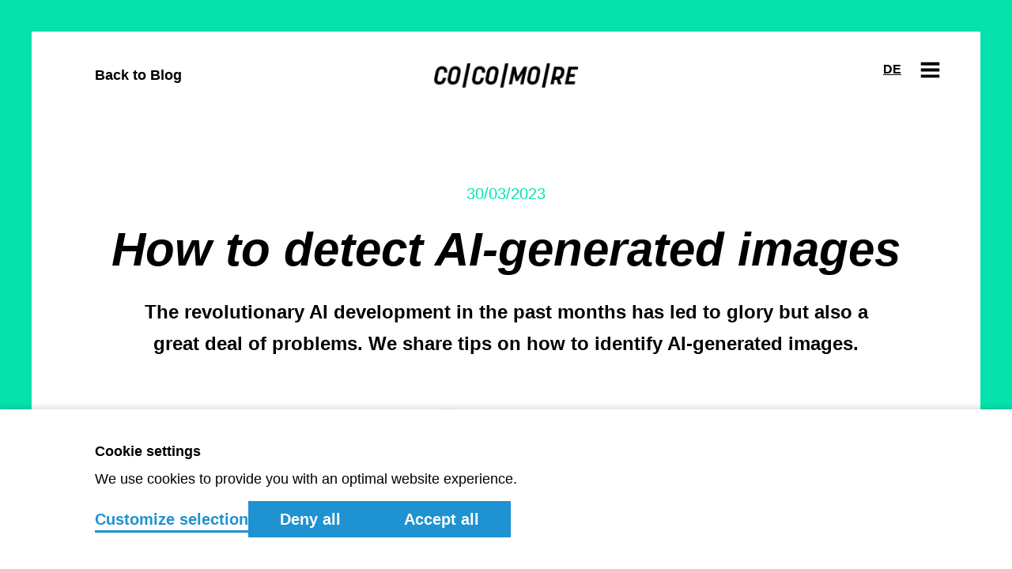

--- FILE ---
content_type: text/html; charset=UTF-8
request_url: https://www.cocomore.com/blog/how-detect-ai-generated-images
body_size: 12204
content:
<!DOCTYPE html>
<html lang="en" dir="ltr" prefix="content: http://purl.org/rss/1.0/modules/content/  dc: http://purl.org/dc/terms/  foaf: http://xmlns.com/foaf/0.1/  og: http://ogp.me/ns#  rdfs: http://www.w3.org/2000/01/rdf-schema#  schema: http://schema.org/  sioc: http://rdfs.org/sioc/ns#  sioct: http://rdfs.org/sioc/types#  skos: http://www.w3.org/2004/02/skos/core#  xsd: http://www.w3.org/2001/XMLSchema# ">
  <head>
    <meta charset="utf-8" />
<meta name="description" content="The revolutionary AI development in the past months has led to glory but also a great deal of problems. We share tips on how to identify AI-generated images." />
<meta property="og:site_name" content="Cocomore – agency for experience strategy, marketing and IT" />
<meta property="og:type" content="website" />
<meta property="og:url" content="https://www.cocomore.com/blog/how-detect-ai-generated-images" />
<meta property="og:title" content="How to detect AI-generated images | Cocomore Blog" />
<meta property="og:description" content="The revolutionary AI development in the past months has led to glory but also a great deal of problems. We share tips on how to identify AI-generated images." />
<meta property="og:image:width" content="3524" />
<meta property="og:image:height" content="3524" />
<meta name="Generator" content="Drupal 10 (https://www.drupal.org)" />
<meta name="MobileOptimized" content="width" />
<meta name="HandheldFriendly" content="true" />
<meta name="viewport" content="width=device-width, initial-scale=1.0" />
<link rel="preload" href="/profiles/cocomore/themes/cocomore_th/fonts/Aktiv-Grotesk/black-italic/b303c117-0917-4edb-bcb9-9e26efe87ed8.woff2" as="font" type="font/woff2" crossorigin />
<link rel="preload" href="/profiles/cocomore/themes/cocomore_th/fonts/Aktiv-Grotesk/bold/17d11d65-4e0e-4681-88ab-4c5faa2fc3bf.woff2" as="font" type="font/woff2" crossorigin />
<link rel="alternate" hreflang="en" href="https://www.cocomore.com/blog/how-detect-ai-generated-images" />
<link rel="alternate" hreflang="de" href="https://www.cocomore.de/blog/how-detect-ai-generated-images" />
<link rel="canonical" href="https://www.cocomore.com/blog/how-detect-ai-generated-images" />
<link rel="shortlink" href="https://www.cocomore.com/node/840" />

    <title>How to detect AI-generated images | Cocomore Blog</title>
    <link rel="stylesheet" media="all" href="/sites/default/files/css/css_JpTF7jf-kf3CkhHF7JVgg2GEAX_FhDr9V8QytijP0zo.css" />
<link rel="stylesheet" media="all" href="/sites/default/files/css/css_XcFXIvxB33XWGfB5upG36XenstdI0jGIh3vIP1gbek8.css" />

    
    <link href="/profiles/cocomore/themes/cocomore_th/img/icons/favicon.ico" rel="shortcut icon" />
    <link rel="icon" href="/profiles/cocomore/themes/cocomore_th/img/icons/favicon-32x32.png" sizes="32x32">
    <link rel="icon" href="/profiles/cocomore/themes/cocomore_th/img/icons/favicon-16x16.png" sizes="16x16">
    <link rel="apple-touch-icon-precomposed" href="/profiles/cocomore/themes/cocomore_th/img/icons/apple-touch-icon.png">
    <meta name="msapplication-TileColor" content="#FFFFFF">
    <meta name="msapplication-TileImage" content="/profiles/cocomore/themes/cocomore_th/img/icons/mstile-150x150.png">
    <link href="/profiles/cocomore/themes/cocomore_th/img/icons/android-chrome-192x192.png" rel="shortcut icon" sizes="192x192"/>
    <link href="/profiles/cocomore/themes/cocomore_th/img/icons/android-chrome-512x512.png" rel="shortcut icon" sizes="512x512"/>
    <meta name="application-name" content="Cocomore">
    <meta name="msapplication-tooltip" content="Tooltip">
    <meta name="msapplication-config" content="/profiles/cocomore/themes/cocomore_th/img/icons/browserconfig.xml">
  </head>
  <body class="language-en path-node page-node-type-article">
        <a href="#main-content" class="visually-hidden focusable skip-link">
      Skip to main content
    </a>
    <button class="open-cookie-preferences visually-hidden focusable skip-link">
      Cookie preferences
    </button>

    
      <div class="dialog-off-canvas-main-canvas" data-off-canvas-main-canvas>
    <div class="page-layout-container">

            <header role="banner" class="region-container region-header">
            
  <div class="region region-header">
    <div id="block-gobackblock" class="block block-go-back">
  
    
      <a href="/blog" class="button">Back to Blog</a>

  </div>
<div class="language-switcher-language-url block block-language block-language-blocklanguage-interface" id="block-languageswitcher" role="navigation">
  
    
      <ul class="links"><li hreflang="de" data-drupal-link-system-path="node/840" class="de"><a href="https://www.cocomore.de/blog/how-detect-ai-generated-images" class="language-link" hreflang="de" data-drupal-link-system-path="node/840">de</a></li></ul>
  </div>
<div id="block-sitebranding" class="block block-system block-system-branding-block">
  
    
        <a href="https://www.cocomore.com/" title="Home" rel="home" class="site-logo">
              <img src="/profiles/cocomore/themes/cocomore_th/logo.png" alt="Home" width="398" height="67" loading="eager" />
          </a>
        <div class="site-name">
      <a href="https://www.cocomore.com/" title="Home" rel="home">Cocomore – agency for experience strategy, marketing and IT</a>
    </div>
    </div>

    <a href="#" class="nav-menu-mobile-trigger nav-up">Open Menu</a>
  </div>

        </header>
    
    
    <main role="main" class="region-container region-main ">

        
          <div class="region region-main">
    <div id="block-mainpagecontent" class="block block-system block-system-main-block">
  
    
      



<article role="article" about="https://www.cocomore.com/blog/how-detect-ai-generated-images" typeof="schema:Article" class="node node--type-article node--promoted node--view-mode-full">

    <time class="node-date" datetime="2023-03-30">
                30/03/2023
    </time>

    
    <h1>
        <span property="schema:name" class="field field--name-title field--type-string field--label-hidden"><p>How to detect AI-generated images</p>
</span>

    </h1>

    <div class="teaser-text">
        
            <div class="field field--name-field-teaser-text field--type-string-long field--label-hidden field__item">The revolutionary AI development in the past months has led to glory but also a great deal of problems. We share tips on how to identify AI-generated images.</div>
      
    </div>

    <div class="author-list-top">
        
            <div class="field field--name-field-author field--type-entity-reference field--label-hidden field__item"><div class="entity entity--type-cocomore-author entity--view-mode-blog-teaser cocomore-author--view-mode-blog-teaser">
    
            <div class="field field--name-field-picture field--type-image field--label-hidden field__item">  <img loading="lazy" src="/sites/default/files/styles/small_32x32_/public/blog-authors/2021-08/picture/Sandra_Cocomore.jpg?itok=-Ijz3Hss" width="32" height="32" alt="" typeof="foaf:Image" class="image-style-small-32x32-" />


</div>
      
    
            <div class="field field--name-name field--type-string field--label-hidden field__item">Sandra Bloem</div>
      
</div>
</div>
      
        
    </div>

    <div class="category-list">
        
      <div class="field field--name-field-tags field--type-entity-reference field--label-hidden field__items">
              <div property="schema:about" resource="https://www.cocomore.com/taxonomy/term/115" class="field__item"><div about="https://www.cocomore.com/taxonomy/term/115" typeof="schema:Thing" id="taxonomy-term-115" class="taxonomy-term vocabulary-tags">
  
      <a href="/blog/category/115">
      <div class="chip">
        <div class="chip-content">
            <div property="schema:name" class="field field--name-name field--type-string field--label-hidden field__item">Social Media News</div>
      </div>
      </div>
    </a>
      <span property="schema:name" content="Social Media News" class="rdf-meta hidden"></span>

  <div class="content">
    
  </div>
</div>
</div>
              <div property="schema:about" resource="https://www.cocomore.com/taxonomy/term/121" class="field__item"><div about="https://www.cocomore.com/taxonomy/term/121" typeof="schema:Thing" id="taxonomy-term-121" class="taxonomy-term vocabulary-tags">
  
      <a href="/blog/category/121">
      <div class="chip">
        <div class="chip-content">
            <div property="schema:name" class="field field--name-name field--type-string field--label-hidden field__item">AI</div>
      </div>
      </div>
    </a>
      <span property="schema:name" content="AI" class="rdf-meta hidden"></span>

  <div class="content">
    
  </div>
</div>
</div>
          </div>
  
    </div>

    <div class="node-content">
        
      <div class="field field--name-field-article-body-modules field--type-entity-reference-revisions field--label-hidden field__items">
              <div class="field__item">  <div class="template-default paragraph paragraph--type--article-module-text paragraph--view-mode--default">
          
            <div class="clearfix text-formatted field field--name-field-article-text-only field--type-text-long field--label-hidden field__item"><p><span><span><span>With great technology comes great danger. The revolutionary AI development in the past months has led to glory but also a great deal of problems.</span></span></span></p>
<p><span><span><span>Just recently, the amount of fake images of ex or current politicians are spreading like wildfire on social media. The </span><a href="https://twitter.com/EliotHiggins/status/1637927681734987777"><span>fake pictures of the arrest of ex-president Donald Trump</span></a> are just the beginning.</span></span></p>
<p><span><span><span>This means it is more important than ever to determine which images are fake since AI is getting better at imitating reality really fast. </span></span></span><span><span><span>We have collected a few tips on how to avoid, debunk, and react to fake-generated  images.</span></span></span></p>
</div>
      
      </div>
</div>
              <div class="field__item">  <div class="template-default paragraph paragraph--type--article-module-text paragraph--view-mode--default">
          
            <div class="clearfix text-formatted field field--name-field-article-text-only field--type-text-long field--label-hidden field__item"><h3><span><span><strong><span>Tips for checking on news and current events:</span></strong></span></span></h3>
<ol>
<li><span><span><span><span><span>Follow qualified news broadcasts. Most of them are also present on social media. They will share current and trustworthy news with images.</span></span></span></span></span></li>
<li><span><span><span><span><span>Do not believe everything you see on social media. It’s an obvious statement but something that we nowadays need to keep in mind more often.</span></span></span></span></span></li>
<li><span><span><span><span><span>Check the source and the author. Who is sharing this information? How are they sharing it? What content did they publish before? What username do they have? Serious news articles will always point out sources of their photos, like the responsible agency and photographer's name.</span></span></span></span></span></li>
<li><span><span><span><span><span>Identify Intention: Are images or videos used as proof for radical statements that you would otherwise doubt, or are they integrated into stories that make sense on their own and provide proof and sources in text form?</span></span></span></span></span></li>
<li><span><span><span><span><span>Most importantly: do not share any pictures or information that you are not sure about! </span></span></span></span></span></li>
</ol>
</div>
      
      </div>
</div>
              <div class="field__item">  <div class="template-default paragraph paragraph--type--article-module-text paragraph--view-mode--default">
          
            <div class="clearfix text-formatted field field--name-field-article-text-only field--type-text-long field--label-hidden field__item"><h3><span><span><strong><span>Technical tips for identifying AI pictures:</span></strong></span></span></h3>
<ol>
<li><span><span><span><span><span>Google reverse pictures. Sometimes, the images already exist and are manipulated.</span></span></span></span></span></li>
<li><span><span><span><span><span>Look at the texts in the images: AI struggles with text. Repetitive letters, weird-sounding words, and misspellings are key factors to look out for.</span></span></span></span></span></li>
<li><span><span><span><span><span>Look for a lack of realism: AI is not perfect. Most AI pictures look cartoonish. Sometimes letters, backgrounds, faces or other body parts are stretched or compressed or have visual glitches as, for example, <a href="https://twitter.com/EliotHiggins/status/1638161004063227904"><span>here.</span></a></span></span></span></span></span></li>
<li><span><span><span><span><span>Check the metadata of the images. Often the camera information is missing as there was no camera taking the picture.</span></span></span></span></span></li>
</ol>
</div>
      
      </div>
</div>
              <div class="field__item">  <div class="template-default paragraph paragraph--type--article-module-text paragraph--view-mode--default">
          
            <div class="clearfix text-formatted field field--name-field-article-text-only field--type-text-long field--label-hidden field__item"><p><span><span><span>In time, there will surely be more ways of detecting AI-generated images. But as of now, we need to use critical thinking as our main weapon.</span></span></span></p>
<p><span><span><span>Besides fake images, the spread of fake news is increasing as well. Read here </span><a href="https://www.cocomore.com/blog/how-avoid-fake-news"><span>how you can avoid fake news.</span></a> </span></span></p>
</div>
      
      </div>
</div>
          </div>
  
        
        <div class="social-links">
            <h3>Share this article</h3>
            <div class="shariff"   data-url="https://www.cocomore.com/blog/how-detect-ai-generated-images" data-title="How to detect AI-generated images | Cocomore Blog" data-services="[&quot;twitter&quot;,&quot;facebook&quot;,&quot;linkedin&quot;,&quot;xing&quot;]" data-theme="white" data-css="min" data-orientation="horizontal" data-mail-url="mailto:" data-button-style="icon" data-lang="en">
    
        
</div>

        </div>
    </div>

    <div class="author-list-bottom">
        
            <div class="field field--name-field-author field--type-entity-reference field--label-hidden field__item"><div class="entity entity--type-cocomore-author entity--view-mode-blog-full cocomore-author--view-mode-blog-full">
            
        
  <h3 class="our-expert">
    Our expert
  </h3>

  
            <div class="field field--name-field-picture field--type-image field--label-hidden field__item">    <picture>
                  <source srcset="/sites/default/files/styles/234x234_focal_point/public/blog-authors/2021-08/picture/Sandra_Cocomore.webp?h=42afec48&amp;itok=--qO4JH2 1x, /sites/default/files/styles/468x468_focal_point/public/blog-authors/2021-08/picture/Sandra_Cocomore.webp?h=42afec48&amp;itok=jUgRR1y- 2x" media="all" type="image/webp"/>
              <source srcset="/sites/default/files/styles/234x234_focal_point/public/blog-authors/2021-08/picture/Sandra_Cocomore.jpg?h=42afec48&amp;itok=--qO4JH2 1x, /sites/default/files/styles/468x468_focal_point/public/blog-authors/2021-08/picture/Sandra_Cocomore.jpg?h=42afec48&amp;itok=jUgRR1y- 2x" media="all" type="image/jpeg"/>
                  <img src="/sites/default/files/blog-authors/2021-08/picture/Sandra_Cocomore.jpg" alt="" typeof="foaf:Image" />

  </picture>

</div>
      

  <div class="expert-name-and-title">
    <p class="expert-name" data-gender="">
            Sandra Bloem
      </p>
    
  </div>

  
            <div class="clearfix text-formatted field field--name-field-formatted-long-text field--type-text-long field--label-hidden field__item"><p>Sandra joined Cocomore in June 2021 as a Corporate Communication Manager. She is part of our Seville Office team and constantly raves about the tapas in her new home country. Besides exploring Spain with her camera, she enjoys learning new languages, discussing movies and TV shows (she studied something with media *cough*), and spends her time cracking the algorithm of Instagram, YouTube, and TikTok.</p>
</div>
      

  <div class="contact-expert">
    <div class="contact-expert-text">
      <p>
        Any questions or input? Reach out to our experts!
      </p>
    </div>
    <a href="mailto:office@cocomore.com" class="btn contact-expert-btn">Send e-mail</a>
  </div>

</div>


</div>
      
        
    </div>

  

    <div class="related-content">
        
  <div class="field field--name-field-related-content field--type-entity-reference field--label-above">
    <div class="field__label">Related Content</div>
          <div class="field__items">
              <div class="field__item">

<article role="article" about="https://www.cocomore.com/blog/ai-marketing-breakthrough-happening-today" typeof="schema:Article" class="node node--type-article node--promoted node--view-mode-teaser">

    <div class="teaser-image">
              
            <div class="field field--name-field-image field--type-image field--label-hidden field__item">  <a href="https://www.cocomore.com/blog/ai-marketing-breakthrough-happening-today">  <picture>
                  <source srcset="/sites/default/files/styles/article_teaser_290x205/public/2024-04/cocomore%20ai%20generated%20images%20products%20%282%29.webp?h=07945066&amp;itok=tEa99ah9 290w, /sites/default/files/styles/article_teaser_382x215/public/2024-04/cocomore%20ai%20generated%20images%20products%20%282%29.webp?h=07945066&amp;itok=i_1wcGMY 382w, /sites/default/files/styles/article_teaser_490x347/public/2024-04/cocomore%20ai%20generated%20images%20products%20%282%29.webp?h=07945066&amp;itok=uunO7vh8 490w, /sites/default/files/styles/article_teaser_504x283/public/2024-04/cocomore%20ai%20generated%20images%20products%20%282%29.webp?h=07945066&amp;itok=JS11hoSB 504w, /sites/default/files/styles/article_teaser_290x205_x2/public/2024-04/cocomore%20ai%20generated%20images%20products%20%282%29.webp?h=07945066&amp;itok=8UBFC6rW 580w, /sites/default/files/styles/article_teaser_629x354/public/2024-04/cocomore%20ai%20generated%20images%20products%20%282%29.webp?h=07945066&amp;itok=Q8gTb8rL 629w, /sites/default/files/styles/article_teaser_728x515/public/2024-04/cocomore%20ai%20generated%20images%20products%20%282%29.webp?h=07945066&amp;itok=Dw_KbnWb 728w, /sites/default/files/styles/article_teaser_382x215_x2/public/2024-04/cocomore%20ai%20generated%20images%20products%20%282%29.webp?h=07945066&amp;itok=Vae-kUvL 764w, /sites/default/files/styles/article_teaser_490x347_x2/public/2024-04/cocomore%20ai%20generated%20images%20products%20%282%29.webp?h=07945066&amp;itok=_pXrxHWP 980w, /sites/default/files/styles/article_teaser_504x283_x2/public/2024-04/cocomore%20ai%20generated%20images%20products%20%282%29.webp?h=07945066&amp;itok=_eYm9ZK9 1008w, /sites/default/files/styles/article_teaser_629x354_x2/public/2024-04/cocomore%20ai%20generated%20images%20products%20%282%29.webp?h=07945066&amp;itok=H63rfKZb 1258w, /sites/default/files/styles/article_teaser_728x515_x2/public/2024-04/cocomore%20ai%20generated%20images%20products%20%282%29.webp?h=07945066&amp;itok=fWT1Docn 1456w" type="image/webp" sizes="(min-width:1544px) 629px,
(min-width:1024px) 50w,
96vw"/>
              <source srcset="/sites/default/files/styles/article_teaser_290x205/public/2024-04/cocomore%20ai%20generated%20images%20products%20%282%29.png?h=07945066&amp;itok=tEa99ah9 290w, /sites/default/files/styles/article_teaser_382x215/public/2024-04/cocomore%20ai%20generated%20images%20products%20%282%29.png?h=07945066&amp;itok=i_1wcGMY 382w, /sites/default/files/styles/article_teaser_490x347/public/2024-04/cocomore%20ai%20generated%20images%20products%20%282%29.png?h=07945066&amp;itok=uunO7vh8 490w, /sites/default/files/styles/article_teaser_504x283/public/2024-04/cocomore%20ai%20generated%20images%20products%20%282%29.png?h=07945066&amp;itok=JS11hoSB 504w, /sites/default/files/styles/article_teaser_290x205_x2/public/2024-04/cocomore%20ai%20generated%20images%20products%20%282%29.png?h=07945066&amp;itok=8UBFC6rW 580w, /sites/default/files/styles/article_teaser_629x354/public/2024-04/cocomore%20ai%20generated%20images%20products%20%282%29.png?h=07945066&amp;itok=Q8gTb8rL 629w, /sites/default/files/styles/article_teaser_728x515/public/2024-04/cocomore%20ai%20generated%20images%20products%20%282%29.png?h=07945066&amp;itok=Dw_KbnWb 728w, /sites/default/files/styles/article_teaser_382x215_x2/public/2024-04/cocomore%20ai%20generated%20images%20products%20%282%29.png?h=07945066&amp;itok=Vae-kUvL 764w, /sites/default/files/styles/article_teaser_490x347_x2/public/2024-04/cocomore%20ai%20generated%20images%20products%20%282%29.png?h=07945066&amp;itok=_pXrxHWP 980w, /sites/default/files/styles/article_teaser_504x283_x2/public/2024-04/cocomore%20ai%20generated%20images%20products%20%282%29.png?h=07945066&amp;itok=_eYm9ZK9 1008w, /sites/default/files/styles/article_teaser_629x354_x2/public/2024-04/cocomore%20ai%20generated%20images%20products%20%282%29.png?h=07945066&amp;itok=H63rfKZb 1258w, /sites/default/files/styles/article_teaser_728x515_x2/public/2024-04/cocomore%20ai%20generated%20images%20products%20%282%29.png?h=07945066&amp;itok=fWT1Docn 1456w" type="image/png" sizes="(min-width:1544px) 629px,
(min-width:1024px) 50w,
96vw"/>
                  <img property="schema:image" srcset="/sites/default/files/styles/article_teaser_290x205/public/2024-04/cocomore%20ai%20generated%20images%20products%20%282%29.png?h=07945066&amp;itok=tEa99ah9 290w, /sites/default/files/styles/article_teaser_382x215/public/2024-04/cocomore%20ai%20generated%20images%20products%20%282%29.png?h=07945066&amp;itok=i_1wcGMY 382w, /sites/default/files/styles/article_teaser_490x347/public/2024-04/cocomore%20ai%20generated%20images%20products%20%282%29.png?h=07945066&amp;itok=uunO7vh8 490w, /sites/default/files/styles/article_teaser_504x283/public/2024-04/cocomore%20ai%20generated%20images%20products%20%282%29.png?h=07945066&amp;itok=JS11hoSB 504w, /sites/default/files/styles/article_teaser_290x205_x2/public/2024-04/cocomore%20ai%20generated%20images%20products%20%282%29.png?h=07945066&amp;itok=8UBFC6rW 580w, /sites/default/files/styles/article_teaser_629x354/public/2024-04/cocomore%20ai%20generated%20images%20products%20%282%29.png?h=07945066&amp;itok=Q8gTb8rL 629w, /sites/default/files/styles/article_teaser_728x515/public/2024-04/cocomore%20ai%20generated%20images%20products%20%282%29.png?h=07945066&amp;itok=Dw_KbnWb 728w, /sites/default/files/styles/article_teaser_382x215_x2/public/2024-04/cocomore%20ai%20generated%20images%20products%20%282%29.png?h=07945066&amp;itok=Vae-kUvL 764w, /sites/default/files/styles/article_teaser_490x347_x2/public/2024-04/cocomore%20ai%20generated%20images%20products%20%282%29.png?h=07945066&amp;itok=_pXrxHWP 980w, /sites/default/files/styles/article_teaser_504x283_x2/public/2024-04/cocomore%20ai%20generated%20images%20products%20%282%29.png?h=07945066&amp;itok=_eYm9ZK9 1008w, /sites/default/files/styles/article_teaser_629x354_x2/public/2024-04/cocomore%20ai%20generated%20images%20products%20%282%29.png?h=07945066&amp;itok=H63rfKZb 1258w, /sites/default/files/styles/article_teaser_728x515_x2/public/2024-04/cocomore%20ai%20generated%20images%20products%20%282%29.png?h=07945066&amp;itok=fWT1Docn 1456w" sizes="(min-width:1544px) 629px,
(min-width:1024px) 50w,
96vw" loading="lazy" decoding="async" width="1258" height="708" src="/sites/default/files/styles/article_teaser_290x205/public/2024-04/cocomore%20ai%20generated%20images%20products%20%282%29.png?h=07945066&amp;itok=tEa99ah9" alt="ai generated image of a woman eating pizza" typeof="foaf:Image" />

  </picture>
</a>
</div>
      
          </div>
    <div class="teaser-content">
        
                    <h2>
                <a href="https://www.cocomore.com/blog/ai-marketing-breakthrough-happening-today" rel="bookmark"><span property="schema:name" class="field field--name-title field--type-string field--label-hidden"><p>AI in marketing: The breakthrough is happening TODAY!</p>
</span>
</a>
            </h2>
                  <span property="schema:name" content="AI in marketing: The breakthrough is happening TODAY!" class="rdf-meta hidden"></span>

        
            <div class="field field--name-field-teaser-text field--type-string-long field--label-hidden field__item">An assessment of the latest developments - and a personal confession.</div>
      

                    <footer class="node__meta">
                <div class="node__submitted article-author">
                    
            <div class="field field--name-field-author field--type-entity-reference field--label-hidden field__item"><div class="entity entity--type-cocomore-author entity--view-mode-blog-teaser cocomore-author--view-mode-blog-teaser">
    
            <div class="field field--name-field-picture field--type-image field--label-hidden field__item">  <img loading="lazy" src="/sites/default/files/styles/small_32x32_/public/blog-authors/2023-11/picture/jens-fricke.1024x1024.jpg?itok=Erj8pLrE" width="32" height="32" alt="" typeof="foaf:Image" class="image-style-small-32x32-" />


</div>
      
    
            <div class="field field--name-name field--type-string field--label-hidden field__item">Dr. Jens Fricke</div>
      
</div>
</div>
      
                </div>
                <div class="node__submitted article-author">
                    
                </div>
            </footer>
            </div>
</article>
</div>
          <div class="field__item">

<article role="article" about="https://www.cocomore.com/blog/do-we-need-ai-based-aliens" typeof="schema:Article" class="node node--type-article node--promoted node--view-mode-teaser">

    <div class="teaser-image">
              
            <div class="field field--name-field-image field--type-image field--label-hidden field__item">  <a href="https://www.cocomore.com/blog/do-we-need-ai-based-aliens">  <picture>
                  <source srcset="/sites/default/files/styles/article_teaser_290x205/public/2024-02/cocomore_ai%20based%20aliens_0.webp?h=489de57e&amp;itok=l9Q-k_VD 290w, /sites/default/files/styles/article_teaser_382x215/public/2024-02/cocomore_ai%20based%20aliens_0.webp?h=489de57e&amp;itok=QIvZ6KfM 382w, /sites/default/files/styles/article_teaser_490x347/public/2024-02/cocomore_ai%20based%20aliens_0.webp?h=489de57e&amp;itok=6dJ99sL2 490w, /sites/default/files/styles/article_teaser_504x283/public/2024-02/cocomore_ai%20based%20aliens_0.webp?h=489de57e&amp;itok=DWWmr1iQ 504w, /sites/default/files/styles/article_teaser_290x205_x2/public/2024-02/cocomore_ai%20based%20aliens_0.webp?h=489de57e&amp;itok=GgT2Vjcl 580w, /sites/default/files/styles/article_teaser_629x354/public/2024-02/cocomore_ai%20based%20aliens_0.webp?h=489de57e&amp;itok=EnZm2YON 629w, /sites/default/files/styles/article_teaser_728x515/public/2024-02/cocomore_ai%20based%20aliens_0.webp?h=489de57e&amp;itok=2EM2uwTG 728w, /sites/default/files/styles/article_teaser_382x215_x2/public/2024-02/cocomore_ai%20based%20aliens_0.webp?h=489de57e&amp;itok=BUcHD_ic 764w, /sites/default/files/styles/article_teaser_490x347_x2/public/2024-02/cocomore_ai%20based%20aliens_0.webp?h=489de57e&amp;itok=wYrugq9P 980w, /sites/default/files/styles/article_teaser_504x283_x2/public/2024-02/cocomore_ai%20based%20aliens_0.webp?h=489de57e&amp;itok=WoX0D8vk 1008w, /sites/default/files/styles/article_teaser_629x354_x2/public/2024-02/cocomore_ai%20based%20aliens_0.webp?h=489de57e&amp;itok=qKXbocXy 1258w, /sites/default/files/styles/article_teaser_728x515_x2/public/2024-02/cocomore_ai%20based%20aliens_0.webp?h=489de57e&amp;itok=zzzbzw9w 1456w" type="image/webp" sizes="(min-width:1544px) 629px,
(min-width:1024px) 50w,
96vw"/>
              <source srcset="/sites/default/files/styles/article_teaser_290x205/public/2024-02/cocomore_ai%20based%20aliens_0.png?h=489de57e&amp;itok=l9Q-k_VD 290w, /sites/default/files/styles/article_teaser_382x215/public/2024-02/cocomore_ai%20based%20aliens_0.png?h=489de57e&amp;itok=QIvZ6KfM 382w, /sites/default/files/styles/article_teaser_490x347/public/2024-02/cocomore_ai%20based%20aliens_0.png?h=489de57e&amp;itok=6dJ99sL2 490w, /sites/default/files/styles/article_teaser_504x283/public/2024-02/cocomore_ai%20based%20aliens_0.png?h=489de57e&amp;itok=DWWmr1iQ 504w, /sites/default/files/styles/article_teaser_290x205_x2/public/2024-02/cocomore_ai%20based%20aliens_0.png?h=489de57e&amp;itok=GgT2Vjcl 580w, /sites/default/files/styles/article_teaser_629x354/public/2024-02/cocomore_ai%20based%20aliens_0.png?h=489de57e&amp;itok=EnZm2YON 629w, /sites/default/files/styles/article_teaser_728x515/public/2024-02/cocomore_ai%20based%20aliens_0.png?h=489de57e&amp;itok=2EM2uwTG 728w, /sites/default/files/styles/article_teaser_382x215_x2/public/2024-02/cocomore_ai%20based%20aliens_0.png?h=489de57e&amp;itok=BUcHD_ic 764w, /sites/default/files/styles/article_teaser_490x347_x2/public/2024-02/cocomore_ai%20based%20aliens_0.png?h=489de57e&amp;itok=wYrugq9P 980w, /sites/default/files/styles/article_teaser_504x283_x2/public/2024-02/cocomore_ai%20based%20aliens_0.png?h=489de57e&amp;itok=WoX0D8vk 1008w, /sites/default/files/styles/article_teaser_629x354_x2/public/2024-02/cocomore_ai%20based%20aliens_0.png?h=489de57e&amp;itok=qKXbocXy 1258w, /sites/default/files/styles/article_teaser_728x515_x2/public/2024-02/cocomore_ai%20based%20aliens_0.png?h=489de57e&amp;itok=zzzbzw9w 1456w" type="image/png" sizes="(min-width:1544px) 629px,
(min-width:1024px) 50w,
96vw"/>
                  <img property="schema:image" srcset="/sites/default/files/styles/article_teaser_290x205/public/2024-02/cocomore_ai%20based%20aliens_0.png?h=489de57e&amp;itok=l9Q-k_VD 290w, /sites/default/files/styles/article_teaser_382x215/public/2024-02/cocomore_ai%20based%20aliens_0.png?h=489de57e&amp;itok=QIvZ6KfM 382w, /sites/default/files/styles/article_teaser_490x347/public/2024-02/cocomore_ai%20based%20aliens_0.png?h=489de57e&amp;itok=6dJ99sL2 490w, /sites/default/files/styles/article_teaser_504x283/public/2024-02/cocomore_ai%20based%20aliens_0.png?h=489de57e&amp;itok=DWWmr1iQ 504w, /sites/default/files/styles/article_teaser_290x205_x2/public/2024-02/cocomore_ai%20based%20aliens_0.png?h=489de57e&amp;itok=GgT2Vjcl 580w, /sites/default/files/styles/article_teaser_629x354/public/2024-02/cocomore_ai%20based%20aliens_0.png?h=489de57e&amp;itok=EnZm2YON 629w, /sites/default/files/styles/article_teaser_728x515/public/2024-02/cocomore_ai%20based%20aliens_0.png?h=489de57e&amp;itok=2EM2uwTG 728w, /sites/default/files/styles/article_teaser_382x215_x2/public/2024-02/cocomore_ai%20based%20aliens_0.png?h=489de57e&amp;itok=BUcHD_ic 764w, /sites/default/files/styles/article_teaser_490x347_x2/public/2024-02/cocomore_ai%20based%20aliens_0.png?h=489de57e&amp;itok=wYrugq9P 980w, /sites/default/files/styles/article_teaser_504x283_x2/public/2024-02/cocomore_ai%20based%20aliens_0.png?h=489de57e&amp;itok=WoX0D8vk 1008w, /sites/default/files/styles/article_teaser_629x354_x2/public/2024-02/cocomore_ai%20based%20aliens_0.png?h=489de57e&amp;itok=qKXbocXy 1258w, /sites/default/files/styles/article_teaser_728x515_x2/public/2024-02/cocomore_ai%20based%20aliens_0.png?h=489de57e&amp;itok=zzzbzw9w 1456w" sizes="(min-width:1544px) 629px,
(min-width:1024px) 50w,
96vw" loading="lazy" decoding="async" width="3308" height="1826" src="/sites/default/files/styles/article_teaser_290x205/public/2024-02/cocomore_ai%20based%20aliens_0.png?h=489de57e&amp;itok=l9Q-k_VD" alt="illustration of an alien drinking coffee and working" typeof="foaf:Image" />

  </picture>
</a>
</div>
      
          </div>
    <div class="teaser-content">
        
                    <h2>
                <a href="https://www.cocomore.com/blog/do-we-need-ai-based-aliens" rel="bookmark"><span property="schema:name" class="field field--name-title field--type-string field--label-hidden"><p>Do we now need AI-based aliens?</p>
</span>
</a>
            </h2>
                  <span property="schema:name" content="Do we now need AI-based aliens?" class="rdf-meta hidden"></span>

        
            <div class="field field--name-field-teaser-text field--type-string-long field--label-hidden field__item">AI of all things is supposed to make brand communication more human! Really?  <br />
Let’s have a closer look at the world of AI-driven brand experiences</div>
      

                    <footer class="node__meta">
                <div class="node__submitted article-author">
                    
            <div class="field field--name-field-author field--type-entity-reference field--label-hidden field__item"><div class="entity entity--type-cocomore-author entity--view-mode-blog-teaser cocomore-author--view-mode-blog-teaser">
    
            <div class="field field--name-field-picture field--type-image field--label-hidden field__item">  <img loading="lazy" src="/sites/default/files/styles/small_32x32_/public/blog-authors/2022-03/picture/matthias.jpg?itok=syFa7qCP" width="32" height="32" alt="Matthias Schäfer" typeof="foaf:Image" class="image-style-small-32x32-" />


</div>
      
    
            <div class="field field--name-name field--type-string field--label-hidden field__item">Matthias Schäfer</div>
      
</div>
</div>
      
                </div>
                <div class="node__submitted article-author">
                    
                </div>
            </footer>
            </div>
</article>
</div>
              </div>
      </div>


    </div>

</article>

  </div>

  </div>


            </main>

            <div class="region-container region-navigation">
              <div class="region region-navigation">
    <div class="company-logo">
      <!DOCTYPE svg PUBLIC "-//W3C//DTD SVG 20010904//EN" "http://www.w3.org/TR/2001/REC-SVG-20010904/DTD/svg10.dtd">
<svg version="1.0" xmlns="http://www.w3.org/2000/svg" width="183px" height="100%" viewBox="0 0 3980 670" preserveAspectRatio="xMidYMid meet">
<g id="layer101" fill="#000000" stroke="none">
 <path d="M770 665 c0 -8 130 -627 136 -647 4 -14 16 -18 55 -18 43 0 50 2 45 18 -7 23 -136 636 -136 645 0 4 -22 7 -50 7 -27 0 -50 -2 -50 -5z"/>
 <path d="M1815 648 c9 -37 135 -639 135 -644 0 -2 23 -4 51 -4 48 0 51 1 46 23 -4 12 -34 152 -67 312 -33 160 -63 300 -67 313 -4 19 -12 22 -54 22 -46 0 -49 -1 -44 -22z"/>
 <path d="M2960 658 c1 -7 32 -157 69 -333 l68 -320 50 -3 51 -3 -34 158 c-18 87 -50 238 -70 336 l-37 177 -49 0 c-32 0 -48 -4 -48 -12z"/>
 <path d="M73 575 c-44 -19 -73 -69 -73 -125 0 -66 46 -259 71 -294 37 -54 68 -70 139 -74 102 -5 153 37 154 125 l1 48 -47 3 c-47 3 -48 2 -48 -26 0 -58 -62 -81 -104 -39 -25 25 -53 124 -63 223 -5 48 -4 53 22 70 24 16 30 16 54 3 14 -8 34 -31 44 -52 18 -35 21 -37 67 -37 48 0 49 0 40 28 -16 53 -28 79 -55 110 -41 49 -135 67 -202 37z"/>
 <path d="M443 575 c-44 -19 -73 -69 -73 -125 0 -68 47 -259 72 -297 48 -72 169 -97 239 -50 54 36 67 91 45 197 -28 141 -47 196 -77 234 -45 53 -136 72 -206 41z m120 -95 c29 -23 39 -50 62 -169 19 -95 12 -126 -29 -137 -56 -14 -84 26 -110 157 -22 106 -19 140 14 156 33 16 33 16 63 -7z"/>
 <path d="M1113 575 c-39 -17 -63 -52 -70 -103 -6 -43 32 -242 54 -287 37 -72 87 -105 163 -105 98 0 150 48 150 139 l0 41 -50 0 c-48 0 -50 -1 -50 -28 0 -34 -27 -62 -59 -62 -43 0 -66 39 -90 152 -27 126 -25 148 11 166 39 18 72 1 94 -47 17 -40 19 -41 66 -41 26 0 48 2 48 5 0 23 -46 117 -68 138 -48 46 -135 60 -199 32z"/>
 <path d="M1480 573 c-40 -20 -70 -72 -70 -119 0 -44 36 -216 55 -261 32 -77 86 -113 167 -113 101 0 156 63 145 165 -10 88 -48 234 -70 266 -36 53 -71 72 -134 76 -42 3 -68 -1 -93 -14z m120 -88 c31 -16 37 -30 65 -163 21 -101 19 -119 -10 -138 -31 -20 -69 -12 -89 19 -19 28 -58 209 -54 245 2 16 12 31 28 39 31 16 25 16 60 -2z"/>
 <path d="M2634 576 c-78 -35 -91 -100 -53 -274 36 -168 75 -213 185 -220 73 -5 116 13 141 61 22 42 20 100 -6 220 -25 116 -49 167 -91 197 -39 28 -132 36 -176 16z m132 -110 c28 -31 70 -236 54 -266 -24 -44 -99 -30 -119 23 -22 57 -49 220 -41 242 15 40 69 41 106 1z"/>
 <path d="M2050 576 c0 -2 22 -109 50 -237 27 -129 50 -237 50 -241 0 -5 22 -8 49 -8 l49 0 10 48 c6 26 16 79 23 117 6 39 14 75 18 82 4 7 40 -43 85 -117 l78 -130 53 0 52 0 -28 133 c-15 72 -39 182 -51 242 l-24 110 -47 3 c-56 4 -56 9 -23 -143 13 -60 23 -111 22 -112 -1 -1 -24 35 -52 80 -47 76 -53 82 -86 85 -36 3 -36 3 -47 -47 -6 -28 -14 -70 -18 -93 l-6 -43 -18 80 c-9 44 -22 106 -29 138 l-11 57 -50 0 c-27 0 -49 -2 -49 -4z"/>
 <path d="M3200 567 c0 -14 86 -428 96 -459 5 -16 19 -18 106 -18 115 0 158 17 177 72 31 89 -15 222 -93 265 -18 10 -18 12 3 74 11 34 21 67 21 71 0 4 -24 8 -53 8 l-52 0 -19 -65 c-16 -56 -22 -65 -42 -65 -20 0 -24 8 -36 63 l-14 62 -47 3 c-35 2 -47 0 -47 -11z m239 -223 c26 -19 51 -71 51 -108 0 -36 -26 -56 -70 -56 -42 0 -45 5 -65 110 -4 19 -9 43 -11 53 -4 14 1 17 33 17 21 0 49 -7 62 -16z"/>
 <path d="M3594 563 c2 -10 26 -120 52 -245 l48 -228 139 0 140 0 -7 31 c-3 17 -6 38 -6 45 0 11 -21 14 -94 14 l-93 0 -7 39 c-3 22 -9 46 -12 55 -5 14 4 16 60 16 71 0 71 0 60 59 l-6 31 -68 0 c-66 0 -68 0 -73 29 -3 16 -9 40 -13 55 l-6 26 92 0 c82 0 91 2 86 18 -3 9 -8 29 -12 45 l-6 27 -140 0 c-128 0 -139 -1 -134 -17z"/>
 </g>

</svg>
    </div>
    <nav role="navigation" aria-labelledby="block-mainnavigation-menu" id="block-mainnavigation" class="block block-menu navigation menu--main">
            
  <h2 class="visually-hidden" id="block-mainnavigation-menu">Main navigation</h2>
  

        
              <ul class="menu">
                    <li class="menu-item">
        <a href="https://www.cocomore.com/about-us" data-drupal-link-system-path="node/30">About us</a>
              </li>
                <li class="menu-item">
        <a href="https://www.cocomore.com/expertise" data-drupal-link-system-path="node/31">Expertise</a>
              </li>
                <li class="menu-item">
        <a href="https://www.cocomore.com/cases" data-drupal-link-system-path="node/756">Cases</a>
              </li>
                <li class="menu-item">
        <a href="https://www.cocomore.com/jobs-and-more" data-drupal-link-system-path="node/828">Jobs&amp;More</a>
              </li>
                <li class="menu-item">
        <a href="https://www.cocomore.com/blog" data-drupal-link-system-path="blog">Blog</a>
              </li>
                <li class="menu-item">
        <a href="https://www.cocomore.com/contact" data-drupal-link-system-path="node/33">Contact</a>
              </li>
        </ul>
  


  </nav>
<div class="views-exposed-form block block-views block-views-exposed-filter-blocksite-search-page-1" data-drupal-selector="views-exposed-form-site-search-page-1" id="block-exposedformsite-searchpage-1">
  
    
      <form action="https://www.cocomore.com/search" method="get" id="views-exposed-form-site-search-page-1" accept-charset="UTF-8">
  <div class="form--inline clearfix">
  <div class="js-form-item form-item js-form-type-textfield form-type-textfield js-form-item-sq form-item-sq form-element-floating-label">


    
    
    <input placeholder="Search here" data-drupal-selector="edit-sq" type="text" id="edit-sq" name="sq" value="" size="30" maxlength="128" class="form-text" />


    
            <label for="edit-sq">Search</label>
    
    <span class="input-bar"></span>

    
    
</div>
<div data-drupal-selector="edit-actions" class="form-actions js-form-wrapper form-wrapper" id="edit-actions"><span class="submit-button-wrapper ">
    <input data-drupal-selector="edit-submit-site-search" type="submit" id="edit-submit-site-search" value="Search" class="button js-form-submit form-submit" />
</span>

</div>

</div>

</form>

  </div>
<nav role="navigation" aria-labelledby="block-footer-menu" id="block-footer" class="block block-menu navigation menu--footer">
            
  <h2 class="visually-hidden" id="block-footer-menu">Footer</h2>
  

        
              <ul class="menu">
                    <li class="menu-item">
        <a href="https://www.cocomore.com/imprint" data-drupal-link-system-path="node/1">Imprint</a>
              </li>
                <li class="menu-item">
        <a href="https://www.cocomore.com/privacy" data-drupal-link-system-path="node/2">Privacy</a>
              </li>
          <li class="menu-item open-cookie-preferences">
        <button>Cookie preferences</button>
      </li>
    </ul>
  


  </nav>
<div id="block-socialmediafooterlinks" class="block block-cocomore-social-media block-cocomore-social-footer-links">
  
    
      <div class="social-media-icons">
    <ul>
        <li><a href="https://www.facebook.com/Cocomore/" title="Facebook" class="icon facebook"><span>Facebook</span></a></li>
        <li><a href="https://www.instagram.com/cocomore_ag/" title="Instagram" class="icon instagram"><span>Instagram</span></a></li>
        <li><a href="https://www.linkedin.com/company/cocomore-ag/" title="LinkedIn" class="icon linkedin"><span>LinkedIn</span></a></li>
    </ul>
</div>

  </div>

    <a href="#" class="nav-menu-close-cross">Close Menu</a>
  </div>

        </div>
    
            <footer role="contentinfo" class="clearfix region-container region-footer">
              <div class="region region-footer">
    <nav role="navigation" aria-labelledby="block-mainnavigation-footer-menu" id="block-mainnavigation-footer" class="block block-menu navigation menu--main">
            
  <h2 class="visually-hidden" id="block-mainnavigation-footer-menu">Main navigation</h2>
  

        
              <ul class="menu">
                    <li class="menu-item">
        <a href="https://www.cocomore.com/about-us" data-drupal-link-system-path="node/30">About us</a>
              </li>
                <li class="menu-item">
        <a href="https://www.cocomore.com/expertise" data-drupal-link-system-path="node/31">Expertise</a>
              </li>
                <li class="menu-item">
        <a href="https://www.cocomore.com/cases" data-drupal-link-system-path="node/756">Cases</a>
              </li>
                <li class="menu-item">
        <a href="https://www.cocomore.com/jobs-and-more" data-drupal-link-system-path="node/828">Jobs&amp;More</a>
              </li>
                <li class="menu-item">
        <a href="https://www.cocomore.com/blog" data-drupal-link-system-path="blog">Blog</a>
              </li>
                <li class="menu-item">
        <a href="https://www.cocomore.com/contact" data-drupal-link-system-path="node/33">Contact</a>
              </li>
        </ul>
  


  </nav>
<div class="views-element-container block block-views block-views-blockcocomore-offices-block-footer" id="block-views-block-cocomore-offices-block-footer">
  
    
      <div class="general-office-contacts">
      <h3>Get in touch</h3>
      <p class="reception-email">
        <a href="mailto:office@cocomore.com">office@cocomore.com</a>
      </p>
      <div class="offices-phones">
        <div class="office">
          Germany:
          <br>
          <a href="tel:+49-69972690">+49 69972690</a>
        </div>
      </div>
    </div>
    <div><div class="view view-cocomore-offices view-id-cocomore_offices view-display-id-block_footer js-view-dom-id-f126fd4f76c6185fb0f675c6dbaf37aa7ea20afd9a5bc97333bd789b0e571bf1">
  
    
          <div class="attachment attachment-before">
      <div class="views-element-container"><div class="view view-cocomore-offices view-id-cocomore_offices view-display-id-attachment_1 js-view-dom-id-9ab20a8ec01c8cca6e40de83647e1988cf229a26dcb92a83ed85d5815bd9a82d">
  
    
      
      <div class="view-content">
      <div class="item-list">
  
  <ul>

          <li><div class="entity entity--type-cocomore-office entity--view-mode-title-and-coordinates cocomore-office--view-mode-title-and-coordinates">
    <button class="office-name-button">
        
            <div class="field field--name-name field--type-string field--label-hidden field__item">Barcelona</div>
      
            </button>

</div>
</li>
          <li><div class="entity entity--type-cocomore-office entity--view-mode-title-and-coordinates cocomore-office--view-mode-title-and-coordinates">
    <button class="office-name-button">
        
            <div class="field field--name-name field--type-string field--label-hidden field__item">Berlin</div>
      
            </button>

</div>
</li>
          <li><div class="entity entity--type-cocomore-office entity--view-mode-title-and-coordinates cocomore-office--view-mode-title-and-coordinates">
    <button class="office-name-button">
        
            <div class="field field--name-name field--type-string field--label-hidden field__item">Cologne</div>
      
            </button>

</div>
</li>
          <li><div class="entity entity--type-cocomore-office entity--view-mode-title-and-coordinates cocomore-office--view-mode-title-and-coordinates">
    <button class="office-name-button">
        
            <div class="field field--name-name field--type-string field--label-hidden field__item">Frankfurt</div>
      
            </button>

</div>
</li>
          <li><div class="entity entity--type-cocomore-office entity--view-mode-title-and-coordinates cocomore-office--view-mode-title-and-coordinates">
    <button class="office-name-button">
        
            <div class="field field--name-name field--type-string field--label-hidden field__item">Geneva</div>
      
            </button>

</div>
</li>
          <li><div class="entity entity--type-cocomore-office entity--view-mode-title-and-coordinates cocomore-office--view-mode-title-and-coordinates">
    <button class="office-name-button">
        
            <div class="field field--name-name field--type-string field--label-hidden field__item">Hamburg</div>
      
            </button>

</div>
</li>
          <li><div class="entity entity--type-cocomore-office entity--view-mode-title-and-coordinates cocomore-office--view-mode-title-and-coordinates">
    <button class="office-name-button">
        
            <div class="field field--name-name field--type-string field--label-hidden field__item">Seville</div>
      
            </button>

</div>
</li>
    
  </ul>

</div>

    </div>
  
          </div>
</div>

    </div>
  
      <div class="view-content">
      <div class="item-list">
  
  <ul>

          <li><div class="entity entity--type-cocomore-office entity--view-mode-default cocomore-office--view-mode-default">
    
            <div class="field field--name-field-address field--type-string-long field--label-hidden field__item">

  <div class="simple-gmap-static-map">
          <a href="https://maps.google.com/maps?q=Carrer+de+la+Reina+Cristina+9+%0D%0A08003+Barcelona+%0D%0ASpain" target="_blank">
            <img width="640"
             height="640"
             alt=""
             aria-hidden="true"
             decoding="async"
             data-src="https://maps.googleapis.com/maps/api/staticmap?size=640x640&amp;scale=2&amp;zoom=14&amp;language=en&amp;maptype=roadmap&amp;markers=color:red|Carrer+de+la+Reina+Cristina+9+%0D%0A08003+Barcelona+%0D%0ASpain&amp;sensor=false&amp;key=AIzaSyCoa9EAmzjO124m8hVnfD82H0lwpImnPeo"
        />
          </a>
      </div>
</div>
      

    <div class="office-address-box"
       data-office-name="Barcelona"
  >
    <div class="company-name">Cocomore AG</div>
    <div class="address">
      Carrer de la Reina Cristina 9 <br />
08003 Barcelona <br />
Spain
      <div class="phone"></div>
      <div class="email"></div>
    </div>
    <a class="btn" href="https://maps.google.com/maps?q=Carrer+de+la+Reina+Cristina+9+%0D%0A08003+Barcelona+%0D%0ASpain" target="_blank">
      Take me there
    </a>
  </div>

</div>
</li>
          <li><div class="entity entity--type-cocomore-office entity--view-mode-default cocomore-office--view-mode-default">
    
            <div class="field field--name-field-address field--type-string-long field--label-hidden field__item">

  <div class="simple-gmap-static-map">
          <a href="https://maps.google.com/maps?q=c%2Fo+Factory+Berlin+Mitte+%0D%0ARheinsberger+Str.+76%2F77%2C+%0D%0A10115+Berlin+%0D%0AGermany" target="_blank">
            <img width="640"
             height="640"
             alt=""
             aria-hidden="true"
             decoding="async"
             data-src="https://maps.googleapis.com/maps/api/staticmap?size=640x640&amp;scale=2&amp;zoom=14&amp;language=en&amp;maptype=roadmap&amp;markers=color:red|c%2Fo+Factory+Berlin+Mitte+%0D%0ARheinsberger+Str.+76%2F77%2C+%0D%0A10115+Berlin+%0D%0AGermany&amp;sensor=false&amp;key=AIzaSyCoa9EAmzjO124m8hVnfD82H0lwpImnPeo"
        />
          </a>
      </div>
</div>
      

    <div class="office-address-box"
       data-office-name="Berlin"
  >
    <div class="company-name">Cocomore AG</div>
    <div class="address">
      c/o Factory Berlin Mitte <br />
Rheinsberger Str. 76/77, <br />
10115 Berlin <br />
Germany
      <div class="phone"></div>
      <div class="email"></div>
    </div>
    <a class="btn" href="https://maps.google.com/maps?q=c%2Fo+Factory+Berlin+Mitte+%0D%0ARheinsberger+Str.+76%2F77%2C+%0D%0A10115+Berlin+%0D%0AGermany" target="_blank">
      Take me there
    </a>
  </div>

</div>
</li>
          <li><div class="entity entity--type-cocomore-office entity--view-mode-default cocomore-office--view-mode-default">
    
            <div class="field field--name-field-address field--type-string-long field--label-hidden field__item">

  <div class="simple-gmap-static-map">
          <a href="https://maps.google.com/maps?q=c%2Fo+STARTPLATZ+%0D%0AIm+Mediapark+5+%0D%0A50670+K%C3%B6ln+%0D%0AGermany" target="_blank">
            <img width="640"
             height="640"
             alt=""
             aria-hidden="true"
             decoding="async"
             data-src="https://maps.googleapis.com/maps/api/staticmap?size=640x640&amp;scale=2&amp;zoom=14&amp;language=en&amp;maptype=roadmap&amp;markers=color:red|c%2Fo+STARTPLATZ+%0D%0AIm+Mediapark+5+%0D%0A50670+K%C3%B6ln+%0D%0AGermany&amp;sensor=false&amp;key=AIzaSyCoa9EAmzjO124m8hVnfD82H0lwpImnPeo"
        />
          </a>
      </div>
</div>
      

    <div class="office-address-box"
       data-office-name="Cologne"
  >
    <div class="company-name">Cocomore AG</div>
    <div class="address">
      c/o STARTPLATZ <br />
Im Mediapark 5 <br />
50670 Köln <br />
Germany
      <div class="phone"></div>
      <div class="email"></div>
    </div>
    <a class="btn" href="https://maps.google.com/maps?q=c%2Fo+STARTPLATZ+%0D%0AIm+Mediapark+5+%0D%0A50670+K%C3%B6ln+%0D%0AGermany" target="_blank">
      Take me there
    </a>
  </div>

</div>
</li>
          <li><div class="entity entity--type-cocomore-office entity--view-mode-default cocomore-office--view-mode-default">
    
            <div class="field field--name-field-address field--type-string-long field--label-hidden field__item">

  <div class="simple-gmap-static-map">
          <a href="https://maps.google.com/maps?q=Platz+der+Einheit+2+%0D%0A60327+Frankfurt+%0D%0AGermany%0D%0A" target="_blank">
            <img width="640"
             height="640"
             alt=""
             aria-hidden="true"
             decoding="async"
             data-src="https://maps.googleapis.com/maps/api/staticmap?size=640x640&amp;scale=2&amp;zoom=14&amp;language=en&amp;maptype=roadmap&amp;markers=color:red|Platz+der+Einheit+2+%0D%0A60327+Frankfurt+%0D%0AGermany%0D%0A&amp;sensor=false&amp;key=AIzaSyCoa9EAmzjO124m8hVnfD82H0lwpImnPeo"
        />
          </a>
      </div>
</div>
      

    <div class="office-address-box"
       data-office-name="Frankfurt"
  >
    <div class="company-name">Cocomore AG</div>
    <div class="address">
      Platz der Einheit 2 <br />
60327 Frankfurt <br />
Germany<br />

      <div class="phone"></div>
      <div class="email"></div>
    </div>
    <a class="btn" href="https://maps.google.com/maps?q=Platz+der+Einheit+2+%0D%0A60327+Frankfurt+%0D%0AGermany%0D%0A" target="_blank">
      Take me there
    </a>
  </div>

</div>
</li>
          <li><div class="entity entity--type-cocomore-office entity--view-mode-default cocomore-office--view-mode-default">
    
            <div class="field field--name-field-address field--type-string-long field--label-hidden field__item">

  <div class="simple-gmap-static-map">
          <a href="https://maps.google.com/maps?q=Avenue+Dumas+20+%0D%0A1206+Geneva+%0D%0ASwitzerland" target="_blank">
            <img width="640"
             height="640"
             alt=""
             aria-hidden="true"
             decoding="async"
             data-src="https://maps.googleapis.com/maps/api/staticmap?size=640x640&amp;scale=2&amp;zoom=14&amp;language=en&amp;maptype=roadmap&amp;markers=color:red|Avenue+Dumas+20+%0D%0A1206+Geneva+%0D%0ASwitzerland&amp;sensor=false&amp;key=AIzaSyCoa9EAmzjO124m8hVnfD82H0lwpImnPeo"
        />
          </a>
      </div>
</div>
      

    <div class="office-address-box"
       data-office-name="Geneva"
  >
    <div class="company-name">Cocomore AG</div>
    <div class="address">
      Avenue Dumas 20 <br />
1206 Geneva <br />
Switzerland
      <div class="phone"></div>
      <div class="email"></div>
    </div>
    <a class="btn" href="https://maps.google.com/maps?q=Avenue+Dumas+20+%0D%0A1206+Geneva+%0D%0ASwitzerland" target="_blank">
      Take me there
    </a>
  </div>

</div>
</li>
          <li><div class="entity entity--type-cocomore-office entity--view-mode-default cocomore-office--view-mode-default">
    
            <div class="field field--name-field-address field--type-string-long field--label-hidden field__item">

  <div class="simple-gmap-static-map">
          <a href="https://maps.google.com/maps?q=c%2Fo+Factory+Hammerbrooklyn+%0D%0AStadtdeich+2-4+%0D%0A20097+Hamburg+%0D%0AGermany" target="_blank">
            <img width="640"
             height="640"
             alt=""
             aria-hidden="true"
             decoding="async"
             data-src="https://maps.googleapis.com/maps/api/staticmap?size=640x640&amp;scale=2&amp;zoom=14&amp;language=en&amp;maptype=roadmap&amp;markers=color:red|c%2Fo+Factory+Hammerbrooklyn+%0D%0AStadtdeich+2-4+%0D%0A20097+Hamburg+%0D%0AGermany&amp;sensor=false&amp;key=AIzaSyCoa9EAmzjO124m8hVnfD82H0lwpImnPeo"
        />
          </a>
      </div>
</div>
      

    <div class="office-address-box"
       data-office-name="Hamburg"
  >
    <div class="company-name">Cocomore AG</div>
    <div class="address">
      c/o Factory Hammerbrooklyn <br />
Stadtdeich 2-4 <br />
20097 Hamburg <br />
Germany
      <div class="phone"></div>
      <div class="email"></div>
    </div>
    <a class="btn" href="https://maps.google.com/maps?q=c%2Fo+Factory+Hammerbrooklyn+%0D%0AStadtdeich+2-4+%0D%0A20097+Hamburg+%0D%0AGermany" target="_blank">
      Take me there
    </a>
  </div>

</div>
</li>
          <li><div class="entity entity--type-cocomore-office entity--view-mode-default cocomore-office--view-mode-default">
    
            <div class="field field--name-field-address field--type-string-long field--label-hidden field__item">

  <div class="simple-gmap-static-map">
          <a href="https://maps.google.com/maps?q=Av.+Rep%C3%BAblica+Argentina+25+%0D%0A8%C2%AA+planta%2C+Espacio+RES+%0D%0A41011+Sevilla+%0D%0ASpain" target="_blank">
            <img width="640"
             height="640"
             alt=""
             aria-hidden="true"
             decoding="async"
             data-src="https://maps.googleapis.com/maps/api/staticmap?size=640x640&amp;scale=2&amp;zoom=14&amp;language=en&amp;maptype=roadmap&amp;markers=color:red|Av.+Rep%C3%BAblica+Argentina+25+%0D%0A8%C2%AA+planta%2C+Espacio+RES+%0D%0A41011+Sevilla+%0D%0ASpain&amp;sensor=false&amp;key=AIzaSyCoa9EAmzjO124m8hVnfD82H0lwpImnPeo"
        />
          </a>
      </div>
</div>
      

    <div class="office-address-box"
       data-office-name="Seville"
  >
    <div class="company-name">Cocomore AG</div>
    <div class="address">
      Av. República Argentina 25 <br />
8ª planta, Espacio RES <br />
41011 Sevilla <br />
Spain
      <div class="phone"></div>
      <div class="email"></div>
    </div>
    <a class="btn" href="https://maps.google.com/maps?q=Av.+Rep%C3%BAblica+Argentina+25+%0D%0A8%C2%AA+planta%2C+Espacio+RES+%0D%0A41011+Sevilla+%0D%0ASpain" target="_blank">
      Take me there
    </a>
  </div>

</div>
</li>
    
  </ul>

</div>

    </div>
  
          </div>
</div>

  </div>
<div id="block-sitebranding-2" class="block block-system block-system-branding-block">
  
    
        <a href="https://www.cocomore.com/" rel="home" class="site-logo">
      <img src="/profiles/cocomore/themes/cocomore_th/logo.png" alt="Home" width="398" height="67" />
    </a>
        <div class="site-name">
      <a href="https://www.cocomore.com/" title="Home" rel="home">Cocomore – agency for experience strategy, marketing and IT</a>
    </div>
    </div>
<nav role="navigation" aria-labelledby="block-footer-footer-menu" id="block-footer-footer" class="block block-menu navigation menu--footer">
            
  <h2 class="visually-hidden" id="block-footer-footer-menu">Footer</h2>
  

        
              <ul class="menu">
                    <li class="menu-item">
        <a href="https://www.cocomore.com/imprint" data-drupal-link-system-path="node/1">Imprint</a>
              </li>
                <li class="menu-item">
        <a href="https://www.cocomore.com/privacy" data-drupal-link-system-path="node/2">Privacy</a>
              </li>
          <li class="menu-item open-cookie-preferences">
        <button>Cookie preferences</button>
      </li>
    </ul>
  


  </nav>
<div id="block-socialmediafooterlinks-footer" class="block block-cocomore-social-media block-cocomore-social-footer-links">
  
    
      <div class="social-media-icons">
    <ul>
        <li><a href="https://www.facebook.com/Cocomore/" title="Facebook" class="icon facebook"><span>Facebook</span></a></li>
        <li><a href="https://www.instagram.com/cocomore_ag/" title="Instagram" class="icon instagram"><span>Instagram</span></a></li>
        <li><a href="https://www.linkedin.com/company/cocomore-ag/" title="LinkedIn" class="icon linkedin"><span>LinkedIn</span></a></li>
    </ul>
</div>

  </div>

  </div>

        </footer>
    
</div>

  </div>

    

        <section id="cookie-compliance-banner" aria-labelledby="cookie-banner-title">
      <div class="text-wrapper">
        <p class="banner-title" id="cookie-banner-title">Cookie settings</p>
        <p>We use cookies to provide you with an optimal website experience.</p>
      </div>
      <div class="buttons-wrapper">
        <button class="cookie-compliance-banner--button--customize">Customize selection</button>
        <button class="cookie-compliance-banner--button--reject-all">Deny all</button>
        <button class="cookie-compliance-banner--button--save-all">Accept all</button>
      </div>
    </section>

        <dialog id="cookie-selection-modal" aria-labelledby="cookie-selection-modal-title">
      <button class="cookie-compliance-banner--button--cancel">
        <span class="sr-only">Cancel</span>
      </button>
      <div class="text-wrapper">
        <p class="banner-title" id="cookie-selection-modal-title">This website uses cookies</p>
        <p>We use cookies to personalise our content, offer functions for social networks and analyse visits to our website. This allows us to give you the best possible browsing experience, ensure the smooth operation of our website and optimise our offering.</p>
        <p>We need your permission to use cookies, apart from those cookies that are required for technical reasons. You can withdraw your permission at any time. Please note that based on your settings, not all features of the site may be fully available. Further information on the cookies and how they are used in detail as well as your right to withdraw consent can be found in our <a href="/privacy" target="_blank">Data Privacy Policy</a>.</p>
        <div id="cookie-customization-checkboxes-wrapper">
          <div class="collapsible-container">
            <div class="heading">
              <div class="checkbox-container">
                <label class="disabled">Needed for technical reasons
                  <input type="checkbox"
                          id="cookie-customization-checkbox-functional"
                          name="functional_cookies"
                          disabled
                          checked
                  >
                  <span class="checkmark"></span>
                </label>
              </div>
              <button class="container-details-toggle"
                id="functional-cookies-details-toggle"
                aria-expanded="false"
                aria-controls="functional-cookies-details-collapsible"
              >
                <span class="sr-only">Toggle details pane for required technical cookies</span>
              </button>
            </div>
            <div class="body" id="functional-cookies-details-collapsible" role="region" aria-labelledby="functional-cookies-details-toggle">
              <div class="body-inner">
                It is not possible to use the website without allowing cookies in the basic setting. Among other things, they enable security relevant functions.
              </div>
            </div>
          </div>

          <div class="collapsible-container">
            <div class="heading">
              <div class="checkbox-container">
                <label>Cookies required for technical and statistical reasons
                  <input type="checkbox"
                         id="cookie-customization-checkbox-statistical-analysis"
                         name="statistical_analysis_cookies"
                  >
                  <span class="checkmark"></span>
                </label>
              </div>
              <button class="container-details-toggle"
                id="statistical-analysis-cookies-details-toggle"
                aria-expanded="false"
                aria-controls="statistical-analysis-cookies-details-collapsible"
              >
                <span class="sr-only">Toggle details pane for optional technical and statistical cookies</span>
              </button>
            </div>
            <div class="body" id="statistical-analysis-cookies-details-collapsible" role="region" aria-labelledby="statistical-analysis-cookies-details-toggle">
              <div class="body-inner">
                This setting includes cookies used for the collection of anonymised data for statistics and analyses. It allows us to optimise our website for you.
              </div>
            </div>
          </div>

          <div class="collapsible-container">
            <div class="heading">
              <div class="checkbox-container">
                <label>Convenience
                  <input type="checkbox"
                         id="cookie-customization-checkbox-convenience"
                         name="convenience_cookies"
                  >
                  <span class="checkmark"></span>
                </label>
              </div>
              <button class="container-details-toggle"
                id="convenience-cookies-details-toggle"
                aria-expanded="false"
                aria-controls="convenience-cookies-details-collapsible"
              >
                <span class="sr-only">Toggle details pane for optional convenience cookies</span>
              </button>
            </div>
            <div class="body" id="convenience-cookies-details-collapsible" role="region" aria-labelledby="convenience-cookies-details-toggle">
              <div class="body-inner">
                This cookie setting makes it easier for you to use the website, and your personal preferences are saved for the next visit.
              </div>
            </div>
          </div>
        </div>
      </div>
      <div class="buttons-wrapper">
        <button class="cookie-compliance-banner--button--cancel">Cancel</button>
        <button class="cookie-compliance-banner--button--save">Confirm selection</button>
      </div>
    </dialog>

    <script type="application/json" data-drupal-selector="drupal-settings-json">{"path":{"baseUrl":"\/","scriptPath":null,"pathPrefix":"","currentPath":"node\/840","currentPathIsAdmin":false,"isFront":false,"currentLanguage":"en"},"pluralDelimiter":"\u0003","suppressDeprecationErrors":true,"ajaxTrustedUrl":{"https:\/\/www.cocomore.com\/search":true},"frame":{"border":"green","bg":"white"},"cocomoreOffices":[{"name":"Barcelona","address":"Carrer de la Reina Cristina 9 \r\n08003 Barcelona \r\nSpain"},{"name":"Berlin","address":"c\/o Factory Berlin Mitte \r\nRheinsberger Str. 76\/77, \r\n10115 Berlin \r\nGermany"},{"name":"Cologne","address":"c\/o STARTPLATZ \r\nIm Mediapark 5 \r\n50670 K\u00f6ln \r\nGermany"},{"name":"Frankfurt","address":"Platz der Einheit 2 \r\n60327 Frankfurt \r\nGermany\r\n"},{"name":"Geneva","address":"Avenue Dumas 20 \r\n1206 Geneva \r\nSwitzerland"},{"name":"Hamburg","address":"c\/o Factory Hammerbrooklyn \r\nStadtdeich 2-4 \r\n20097 Hamburg \r\nGermany"},{"name":"Seville","address":"Av. Rep\u00fablica Argentina 25 \r\n8\u00aa planta, Espacio RES \r\n41011 Sevilla \r\nSpain"},{"name":"Barcelona","address":"Carrer de la Reina Cristina 9 \r\n08003 Barcelona \r\nSpanien"},{"name":"Berlin","address":"c\/o Factory Berlin Mitte\r\nRheinsberger Str. 76\/77, \r\n10115 Berlin\r\nDeutschland"},{"name":"Frankfurt","address":"Platz der Einheit 2 \r\n60327 Frankfurt \r\nDeutschland"},{"name":"Genf","address":"Avenue Dumas 20 \r\n1206 Genf \r\nSchweiz"},{"name":"Hamburg","address":"c\/o Factory Hammerbrooklyn \r\nStadtdeich 2-4 \r\n20097 Hamburg \r\nDeutschland"},{"name":"K\u00f6ln","address":"c\/o STARTPLATZ \r\nIm Mediapark 5 \r\n50670 K\u00f6ln \r\nDeutschland"},{"name":"Sevilla","address":"Av. Rep\u00fablica Argentina 25 \r\n8\u00aa planta, Espacio RES \r\n41011 Sevilla \r\nSpanien"}],"csp":{"nonce":"L044lvmcZ40Siyb080w92g"},"user":{"uid":0,"permissionsHash":"d8a27dcf644b92462e8a6fd54cb7ae51fcf616a093f289c11ae16ed0d54e38e8"}}</script>
<script src="/sites/default/files/js/js_kWQbjRF-w928uA2IrUCN3ponDq4A_6RGVL92VeEgLrY.js"></script>

  </body>
</html>


--- FILE ---
content_type: image/svg+xml
request_url: https://www.cocomore.com/profiles/cocomore/themes/cocomore_th/img/big_arrow_blue.svg
body_size: 217
content:
<svg xmlns="http://www.w3.org/2000/svg" width="18" height="30" xmlns:v="https://vecta.io/nano"><path d="M15 .858l2.828 2.828L6.515 15l11.314 11.314L15 29.142.858 15 15 .858z" fill="#1f92d1" fill-rule="evenodd"/></svg>

--- FILE ---
content_type: image/svg+xml
request_url: https://www.cocomore.com/profiles/cocomore/themes/cocomore_th/img/checkmark2-blue-mobile.svg
body_size: 312
content:
<svg xmlns="http://www.w3.org/2000/svg" xmlns:xlink="http://www.w3.org/1999/xlink" width="15" height="14" xmlns:v="https://vecta.io/nano"><defs><path id="A" d="M6 7l6 10 6-5"/></defs><use stroke="#1f92d1" stroke-width="3" transform="matrix(-1 0 0 1 19 -6)" xlink:href="#A" fill="none" fill-rule="evenodd"/></svg>

--- FILE ---
content_type: image/svg+xml
request_url: https://www.cocomore.com/profiles/cocomore/themes/cocomore_th/img/icons/search-white.svg
body_size: 941
content:
<svg width="20" height="20" viewBox="0 0 20 20" xmlns="http://www.w3.org/2000/svg"><path d="M11.836 11.836c-1.018 1.017-2.24 1.525-3.671 1.525-1.431 0-2.654-.509-3.672-1.525-1.016-1.017-1.524-2.24-1.524-3.671 0-1.43.508-2.655 1.524-3.671 1.018-1.017 2.241-1.525 3.672-1.525s2.653.508 3.671 1.525c1.017 1.016 1.525 2.241 1.525 3.671 0 1.431-.508 2.654-1.525 3.671m7.035 4.935l-3.979-3.978a7.942 7.942 0 0 0 1.439-4.628 8.042 8.042 0 0 0-.644-3.172 8.166 8.166 0 0 0-1.741-2.61 8.16 8.16 0 0 0-2.608-1.74A8.035 8.035 0 0 0 8.165 0a8.023 8.023 0 0 0-3.172.643 8.157 8.157 0 0 0-2.61 1.74 8.147 8.147 0 0 0-1.74 2.61A8.023 8.023 0 0 0 0 8.165c0 1.106.214 2.163.643 3.172a8.131 8.131 0 0 0 1.74 2.609c.73.732 1.6 1.311 2.61 1.741a8.024 8.024 0 0 0 3.172.644c1.7 0 3.244-.48 4.628-1.439l3.978 3.967c.278.293.626.44 1.044.44.402 0 .75-.147 1.043-.44.294-.294.441-.643.441-1.044 0-.41-.143-.758-.428-1.044" fill="#ffffff" fill-rule="evenodd"/></svg>